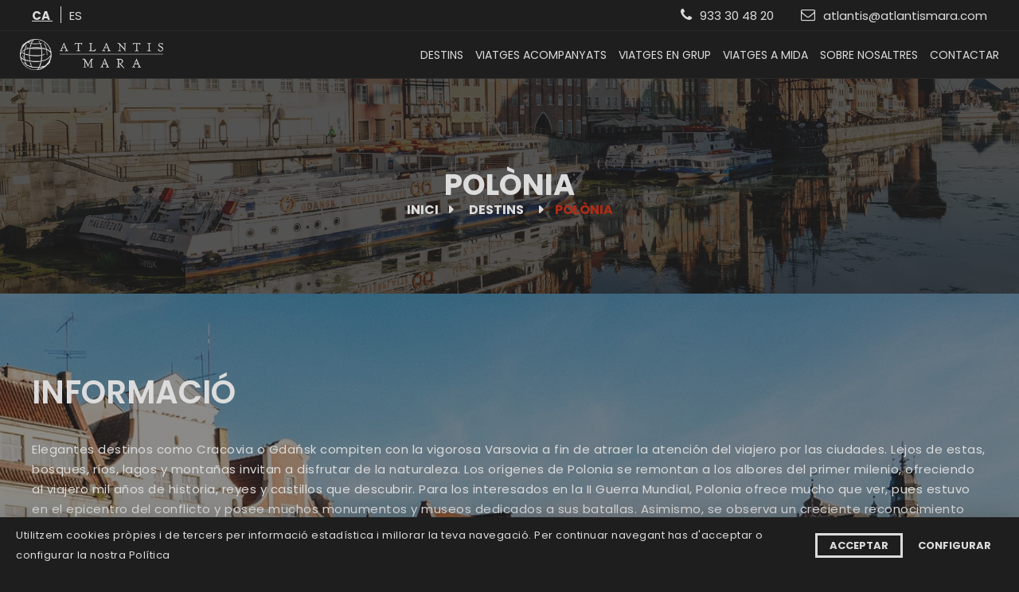

--- FILE ---
content_type: text/html; charset=utf-8
request_url: https://www.atlantismara.com/ca/destins/pais/65-polonia.html
body_size: 6444
content:

<!DOCTYPE html>
<html prefix="og: http://ogp.me/ns#">
<head>
<link href="/favicon.ico" rel="shortcut icon" />
<base href="https://www.atlantismara.com/ca/destins/pais/65-polonia.html" />
	<meta http-equiv="content-type" content="text/html; charset=utf-8" />
	<meta name="keywords" content="12" />
	<meta property="og:url" content="https://www.atlantismara.com/ca/destins/pais/65-polonia.html" />
	<meta property="og:type" content="website" />
	<meta property="og:title" content="Polonia - Atlantis Mara" />
	<meta property="og:description" content="Un país de castillos, bosques, ríos , lagos y montañas############################################################Elegantes destinos como Cracovia o Gdańsk compiten con la vigorosa Varsovia a fin de atraer la atención del viajero por las ciudades. Lejos de estas, bosques, ríos, lagos y montañas invi..." />
	<meta property="og:image" content="https://www.atlantismara.com/media/k2/categories/polonia.jpg" />
	<meta name="image" content="https://www.atlantismara.com/media/k2/categories/polonia.jpg" />
	<meta name="twitter:card" content="summary" />
	<meta name="twitter:title" content="Polonia - Atlantis Mara" />
	<meta name="twitter:description" content="Un país de castillos, bosques, ríos , lagos y montañas############################################################Elegantes destinos como Cracovia o Gdańsk compiten con la vigorosa Varsovia a fin de a..." />
	<meta name="twitter:image" content="https://www.atlantismara.com/media/k2/categories/polonia.jpg" />
	<meta name="twitter:image:alt" content="Polonia - Atlantis Mara" />
	<meta name="description" content="Un país de castillos, bosques, ríos , lagos y montañas############################################################Elegantes destinos como Cracovia o G..." />
	<title>Polonia - Atlantis Mara</title>
	<link href="/ca/destins/pais/65-polonia.html?format=feed" rel="alternate" type="application/rss+xml" title="Polonia - Atlantis Mara | Feed" />
	<link href="/ca/destins/pais/65-polonia.html?format=feed&type=rss" rel="alternate" type="application/rss+xml" title="Polonia - Atlantis Mara | RSS 2.0" />
	<link href="/ca/destins/pais/65-polonia.html?format=feed&type=atom" rel="alternate" type="application/atom+xml" title="Polonia - Atlantis Mara | Atom 1.0" />
	<link href="/templates/verkia/favicon.ico" rel="shortcut icon" type="image/vnd.microsoft.icon" />
	
<link href="https://cdnjs.cloudflare.com/ajax/libs/simple-line-icons/2.4.1/css/simple-line-icons.min.css" rel="stylesheet" type="text/css" />
	
<link href="/components/com_k2/css/k2.css?v=2.11&b=20230112" rel="stylesheet" type="text/css" />
	
<link href="/plugins/system/rokbox/assets/styles/rokbox.css" rel="stylesheet" type="text/css" />
	<link rel="stylesheet" type="text/css" href="/media/plg_jchoptimize/cache/css/5051f4292d7c44f2d79338212d69505a.css" />
	
	
	
	
	
	
	
<link href="/media/mod_languages/css/template.css?446b0517a959e7ace1d08528e235a355" rel="stylesheet" type="text/css" />
	<script type="application/json" class="joomla-script-options new">{"csrf.token":"3bd31aa11d4b3d8ce0e8815742039219","system.paths":{"root":"","base":""}}</script>
	
	
	
	
	
	
	
	
	
	
	
	
	
	
	
	
	
	
	<link rel="canonical" href="https://www.atlantismara.com/ca/destins/pais/65-polonia.html" />


<meta name="viewport" content="user-scalable=yes, width=device-width, initial-scale=1">
<meta name="theme-color" content="#000000">
<!--<script>
	var j = jQuery.noConflict();
	j(document).ready(function() {
	});
</script>-->
	<script type="application/javascript" src="/media/plg_jchoptimize/cache/js/6c802cc036bf2dd8273395ba90228b76.js"></script>
	<script src="/media/k2/assets/js/k2.frontend.js?v=2.11&b=20230112&sitepath=/" type="text/javascript"></script>
<script type="application/javascript" src="/media/plg_jchoptimize/cache/js/37a2a0b2402c46b22bdd58d95f788c06.js"></script>
	<script src="/plugins/system/rokbox/assets/js/rokbox.js" type="text/javascript"></script>
<script type="application/javascript" src="/media/plg_jchoptimize/cache/js/52c91030f2ea9416b3105277dcdd0221.js"></script>
	<script type="text/javascript">
jQuery(function($){ initTooltips(); $("body").on("subform-row-add", initTooltips); function initTooltips (event, container) { container = container || document;$(container).find(".hasTooltip").tooltip({"html": true,"container": "body"});} });if (typeof RokBoxSettings == 'undefined') RokBoxSettings = {pc: '100'};
	</script>
<script src='https://www.google.com/recaptcha/api.js'></script>
</head>
<body class="">
    <div class="fullheader">
        <div class="supheader">
            <div class="m f cv lr pd10-30">
                <div class="idioma">
                    		<div class="moduletable">

		
			<div class="mod-languages">

	<ul class="lang-inline" dir="ltr">
									<li class="lang-active">
			<a href="https://www.atlantismara.com/ca/destins/pais/65-polonia.html">
							CA						</a>
			</li>
								<li>
			<a href="/es/destinos.html">
							ES						</a>
			</li>
				</ul>

</div>

		</div>

	
                </div>
                <div class="contacto">
                    <ul>
                        <li><i class="fa fa-phone" aria-hidden="true"></i><span>933 30 48 20</span></li>
                        <li><i class="fa fa-envelope-o" aria-hidden="true"></i><span>atlantis@atlantismara.com</span></li>
                    </ul>
                </div>
            </div>
        </div>
        <!-- HEAD -->
        <header>
            <div class="m f cv lr pd15-30">
                <div>
                    <a class="logo" href="/">
                        <img src="/images/estructura/logo.png">
                    </a>
                </div>
                <div>
                    <div class="launch responsive">
                        <span></span>
                        <span></span>
                        <span></span>
                        <span></span>
                    </div>
                    		<div class="moduletable_menu">

		
			<ul class="nav menu mod-list">
<li class="item-119 current active"><a href="/ca/destins.html" >Destins</a></li><li class="item-125"><a href="/ca/viatges-acompanyats.html" >Viatges acompanyats</a></li><li class="item-120"><a href="/ca/viatges-en-grup.html" >Viatges en grup</a></li><li class="item-121"><a href="/ca/viatges-a-mida.html" >Viatges a mida</a></li><li class="item-122"><a href="/ca/sobre-nosaltres.html" >Sobre nosaltres</a></li><li class="item-123"><a href="/ca/contactar.html" title="Posa't en contacte amb nosaltres">Contactar</a></li><li class="item-135"><a href="/ca/cercar.html" >Cercar</a></li></ul>

		</div>

	
                </div>
            </div>
        </header>
    </div>

    <!-- MAIN -->
    <main>
        <div id="system-message-container">
	</div>

        
                    
<div class="category">
	<div class="cabecera bg rel f cv" style="background-image: url(/media/k2/categories/polonia.jpg);">
		<div class="overlay"></div>
		<div class="c10 m tc rel">	
			<h1 class="rel">Polònia</h1>
			<div class="migas rel">
						<div class="moduletable">
						
<ul itemscope itemtype="https://schema.org/BreadcrumbList" class="migasdepan">
			<li>
			<a href="/">
				Inici			</a>
			<i class="fa fa-caret-right" aria-hidden="true"></i>
		</li>
	
				<li itemprop="itemListElement" itemscope itemtype="https://schema.org/ListItem">
									<a itemprop="item" href="/ca/destins.html" class="pathway"><span itemprop="name">Destins</span></a>
				
									<i class="fa fa-caret-right" aria-hidden="true"></i>
								<meta itemprop="position" content="1">
			</li>
					<li itemprop="itemListElement" itemscope itemtype="https://schema.org/ListItem" class="active">
				<span itemprop="name">
					Polònia				</span>
				<meta itemprop="position" content="2">
			</li>
		</ul>
		</div>
				</div>
		</div>
	</div>
		<div class="k2vk">
		<!-- Subcategorias -->
				<!-- items -->
				
					<div id="informacion" class="informacion bg rel" style="background-image: url(/media/k2/categories/polonia.jpg);">
				<div class="overlay"></div>
				<div class="m pd100-30 rel">						
					<h2>INFORMACIÓ</h2>
					<p>Elegantes destinos como Cracovia o Gdańsk compiten con la vigorosa Varsovia a fin de atraer la atención del viajero por las ciudades. Lejos de estas, bosques, ríos, lagos y montañas invitan a disfrutar de la naturaleza. Los orígenes de Polonia se remontan a los albores del primer milenio, ofreciendo al viajero mil años de historia, reyes y castillos que descubrir. Para los interesados en la II Guerra Mundial, Polonia ofrece mucho que ver, pues estuvo en el epicentro del conflicto y posee muchos monumentos y museos dedicados a sus batallas. Asimismo, se observa un creciente reconocimiento del rico patrimonio judío del país. Aparte de los monumentos a las víctimas del Holocausto, se están restaurando sinagogas, y antiguos centros judíos como Łódź o Lublin han creado rutas del patrimonio judío para que los viajeros puedan conocer la historia a su ritmo.<br />Lejos de las grandes urbes, Polonia destaca por su belleza natural. Buena parte del país lo conforman grandes extensiones de llanuras, si bien la frontera al sur está alineada por una cordillera poco elevada pero encantadora que invita a pasar semanas de espléndida soledad. En el campo pueden encontrarse un sinfín de rutas de senderismo bien señalizadas que siguen el cauce de ríos, atraviesan bosques y salvan puertos de montaña. El noreste ofrece al visitante multitud de lagos y vías fluviales intercomunicados que resultan ideales para practicar kayak.</p><h3>Lugares que no te debes perder</h3><h4>Varsovia</h4><p>Situada en la provincia de Mazowieckie, en el centro-este de Polonia, la ciudad se extiende por el río Vistula; la mayoría de las atracciones turísticas se encuentran en la ribera izquierda, mientras que en la orilla derecha se encuentra el pujante y elegante barrio de Praga. El epicentro turístico de Varsovia es la &quot;Ruta Real&quot;, que discurre de norte a sur desde la Ciudad Vieja y actual, pasadas las elegantes tiendas de Nowy Swiat, los palacios que sobrevivieron a la guerra y los jardines reales del parque Lazienki, antes de llegar al Palacio Wilanow, al sur del centro de la ciudad. La ciudad también tiene numerosos espacios verdes con frondosos parques con lagos por donde navegan botes de remo en verano y cafeterías al aire libre. En los parques también se celebran conciertos gratuitos de música clásica que atraen a multitud de personas, una escena que queda lejos de las grises imágenes de la Varsovia de la era comunista. Hoy en día la ciudad ofrece una sorprendente vida nocturna.</p><h4>Cracovia</h4><p>Antigua capital de Polonia, Cracovia continúa constituyendo una de las ciudades más importantes del país y gracias al excelente estado de conservación de sus construcciones y a su rico patrimonio artístico y cultural constituye una de las ciudades más bellas de toda Europa. El casco antiguo de Cracovia conserva hermosas construcciones de estilo gótico, barroco y renacentista gracias a las cuales fue declarado Patrimonio de la Humanidad por la UNESCO. Más de dos millones de personas hacen turismo en Cracovia cada año y es que, además del indudable atractivo de la ciudad y del encanto de sus gentes, en las proximidades se pueden encontrar interesantes lugares como las minas de sal de Wieliczka y el campo de concentración de Auschwitz.</p><h4>Zakopane</h4><p>Paisajes inolvidables, aire fresco, casas de madera y un ambiente lleno de vida hacen de este tour uno de los más populares de Polonia. Las montañas Tatras (Tatry, en polaco) se encuentran en la frontera entre Polonia y Eslovaquia y son el sector más alto de los Cárpatos.</p>				</div>		
			</div>
					<div id="recomendaciones" class="recomendaciones">
				<div class="m pd100-30">
					<h2>RECOMANACIONS</h2>
					<h3>Algunas recomendaciones interesantes</h3><h4>DOCUMENTACIÓN</h4><p>Los ciudadanos españoles sólo necesitan para poder viajar a Polonia su Documento Nacional de Identidad en vigor, ya que Polonia forma parte del Espacio Schengen.<br />Para consultar las recomendaciones de viaje es conveniente consultar la web del Ministerio de Asuntos Exteriores de España <a href=&quot;https://www.exteriores.gob.es/es/ServiciosAlCiudadano/Paginas/Detalle-recomendaciones-de-viaje.aspx?trc=Polonia&quot;>( Polonia)</a></p><h4>VACUNAS</h4><p>En Polonia no es necesario tomar unas precauciones sanitarias especiales. No se necesita ningún tipo de vacunación específica.<br />Para más información, consulte la siguiente <a title=&quot;Se abre en ventana nueva: http://www.msc.es/ciudadanos/proteccionSalud/vacunaciones/home.htm&quot; href=&quot;http://www.msc.es/ciudadanos/proteccionSalud/vacunaciones/home.htm&quot; target=&quot;_blank&quot; rel=&quot;noopener&quot;>página web de Sanidad</a></p><h4>IDIOMA</h4><p>El polaco, junto con el checo y el eslovaco,es una lengua perteneciente a la familia de las lenguas eslavas occidentales.</p><h4>CLIMA</h4><p>El clima de Polonia es continental húmedo, a medio camino entra el clima oceánico y el clima continental. Los inviernos son fríos y los veranos suelen ser templados, con una temperaturas medias que rondan los -5ºC en invierno a los 19ºC en verano.</p><h4>MONEDA</h4><p>La moneda oficial es el zloty (literalmente, “dorado”), abreviado como PLN. Un zloty  se divide en 100 groszys  (abreviado como gr). Hay billetes de 10, 20, 50, 100 y 200 PLN, y monedas de 1, 2, 5, 10, 20 y 50 gr y de 1, 2 y 5 PLN. Es una moneda estable que últimamente se ha defendido bien con respecto al euro y al dólar estadounidense.</p><h4>ES CONVENIENTE LLEVAR</h4><p>Crema solar, un botiquín de primeros auxilios, paraguas, siempre práctico para protegerse de la lluvia, y también del sol. Ropa para la lluvia, como una chaqueta deportiva o un impermeable. Una cámara de fotos y una tarjeta de memoria de repuesto. Calzado cómodo para caminar</p><h4>PROPINAS</h4><p>En los restaurantes se deja el 10% de propina si se está contento con el servicio, bien en el platillo de la cuenta o se da directamente al camarero. Los taxistas no esperan propina pero se quedará bien si se redondea el importe al alza para agradecer el servicio especial. No se dan propinas en hoteles salvo en los de categoría, que suelen disponer de un servicio de habitaciones y mozos, que sí que esperan una propina.</p><h4>CORRIENTE ELÉCTRICA</h4><p>La corriente eléctrica es de 220 V y 50 Hz con clavijas de dos bornes como en España.</p>				</div>
			</div>
			</div>
</div>
<!-- JoomlaWorks "K2" (v2.11) | Learn more about K2 at https://getk2.org -->


            </main>

    <!-- FOOTER -->
    <footer>
        <div class="m f">
            <div class="c3 pd15">
                <a href="/">
                    <img src="/images/estructura/logo.png">
                </a>
                <p>A Atlantis Mara som especialistes en viatges a mida i en grups reduïts. Comptem amb més de 30 anys d'experiència dissenyant i acompanyant viatges a destinacions úniques.</p>
                <p style="margin-top: 5px;">Licencia GC1222</p>
            </div>
            <div class="c2 pd15">
                <h4>NAVEGACIÓ</h4>
                		<div class="moduletable_menu">

		
			<ul class="nav menu mod-list">
<li class="item-119 current active"><a href="/ca/destins.html" >Destins</a></li><li class="item-125"><a href="/ca/viatges-acompanyats.html" >Viatges acompanyats</a></li><li class="item-120"><a href="/ca/viatges-en-grup.html" >Viatges en grup</a></li><li class="item-121"><a href="/ca/viatges-a-mida.html" >Viatges a mida</a></li><li class="item-122"><a href="/ca/sobre-nosaltres.html" >Sobre nosaltres</a></li><li class="item-123"><a href="/ca/contactar.html" title="Posa't en contacte amb nosaltres">Contactar</a></li><li class="item-135"><a href="/ca/cercar.html" >Cercar</a></li></ul>

		</div>

	
            </div>
            <div class="c2 pd15">
                <h4>INFORMACIÓ</h4>
                <ul>
                    <li><a href="/politica-de-privacitat.html">Política de Privacitat</a></li>
                    <li><a href="/politica-de-cookies-ca.html">Política de Cookies</a></li>
                    <li><a href="/avis-legal.html">Avís Legal</a></li>
                    <li><a href="/sitemap-ca.html">Sitemap</a></li>
                </ul>
            </div>
            <div class="c3 pd15">
                <ul>
                    <li><a href="/">atlantis@atlantismara.com</a></li>
                    <li><a target="_blank" href="/">Av. de Madrid, 222 (Barcelona)</a></li>
                    <li><a href="/">933 30 48 20</a></li>
                </ul>
                <ul class="redes">
                    <li><a target="_blank" href="https://www.facebook.com/AtlantisMara"><i class="fa fa-facebook" aria-hidden="true"></i></a></li>
                    <li><a target="_blank" href="https://www.google.com/search?client=firefox-b-d&q=atlantis+mara#lrd=0x12a4987d553c337d:0xccf61de5a0e892f9,1,,,"><i class="fa fa-google" aria-hidden="true"></i></a></li>
                    <li><a target="_blank" href="https://www.instagram.com/atlantismara/"><i class="fa fa-instagram" aria-hidden="true"></i></a></li>
                </ul>
            </div>
        </div>
    </footer>
    <div class="subfooter">
        <div class="tc pd15 copyright">
            <a href="https://www.verkia.com" target="_blank">
                Desarrollado por Verkia ®
            </a>
        </div>
    </div>

    <!-- HIDDEN -->
    <div class="hidden">
        
    </div>

            <!-- Global site tag (gtag.js) - Google Analytics -->
        <script async src="https://www.googletagmanager.com/gtag/js?id=UA-132352320-36"></script>
        <script>
          window.dataLayer = window.dataLayer || [];
          function gtag(){dataLayer.push(arguments);}
          gtag('js', new Date());

          gtag('config', 'UA-132352320-36');
        </script>
    
    <div class="cookies pd0-10">
        <div class="f cv lr m">
            <div class="l f1 pd10">
                <p>Utilitzem cookies pròpies i de tercers per informació estadística i millorar la teva navegació. Per continuar navegant has d'acceptar o configurar la nostra Política</p>
            </div>
            <div class="r pd10">
                <span class="btn btn1"><span>Acceptar</span></span>
                <a class="btn" href="/politica-de-cookies-ca.html">Configurar</a>
            </div>
        </div>
    </div>

</body>
</html>